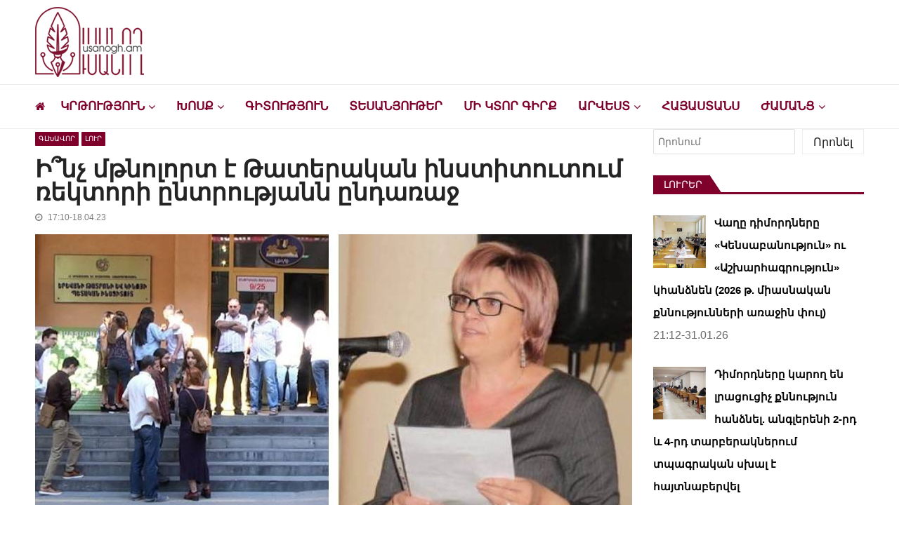

--- FILE ---
content_type: text/html; charset=utf-8
request_url: https://www.google.com/recaptcha/api2/aframe
body_size: 267
content:
<!DOCTYPE HTML><html><head><meta http-equiv="content-type" content="text/html; charset=UTF-8"></head><body><script nonce="5Itga8Mne3rEWqKJBmSaSA">/** Anti-fraud and anti-abuse applications only. See google.com/recaptcha */ try{var clients={'sodar':'https://pagead2.googlesyndication.com/pagead/sodar?'};window.addEventListener("message",function(a){try{if(a.source===window.parent){var b=JSON.parse(a.data);var c=clients[b['id']];if(c){var d=document.createElement('img');d.src=c+b['params']+'&rc='+(localStorage.getItem("rc::a")?sessionStorage.getItem("rc::b"):"");window.document.body.appendChild(d);sessionStorage.setItem("rc::e",parseInt(sessionStorage.getItem("rc::e")||0)+1);localStorage.setItem("rc::h",'1769908854403');}}}catch(b){}});window.parent.postMessage("_grecaptcha_ready", "*");}catch(b){}</script></body></html>